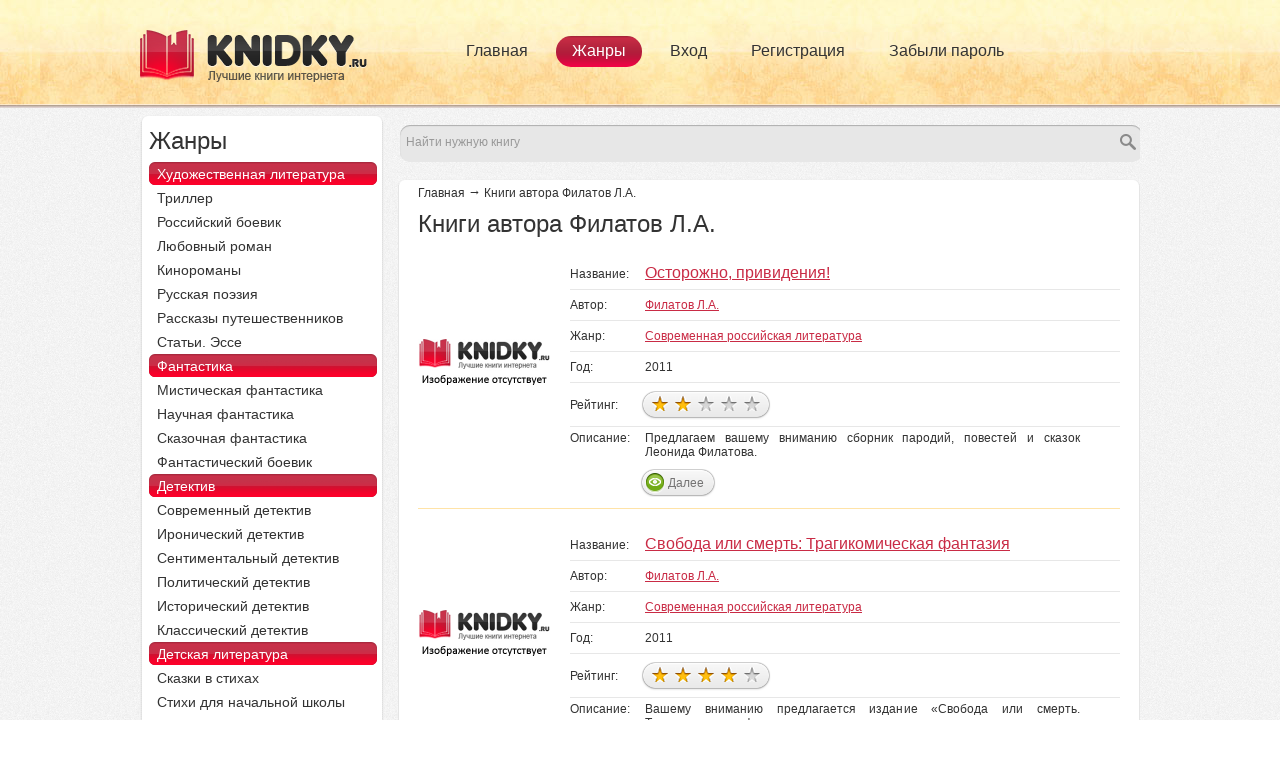

--- FILE ---
content_type: text/html; charset=utf-8
request_url: https://www.knidky.ru/filatov-l-a/
body_size: 71611
content:
<!DOCTYPE html PUBLIC "-//W3C//DTD XHTML+RDFa 1.0//EN" "http://www.w3.org/MarkUp/DTD/xhtml-rdfa-1.dtd">
<html>
	<head>
		<meta http-equiv="Content-Type" content="text/html; charset=UTF-8">
		
		<meta name="description" content="Книги автора Филатов Л.А..">
		<meta name="keywords" content="Книги автора Филатов Л.А., Книги автора Филатов Л.А. читать, скачать Книги автора Филатов Л.А., Книги автора Филатов Л.А. скачать">
		<title>Книги автора Филатов Л.А.</title>
		
		<link rel="stylesheet" type="text/css" href="/css/categori.css" media="all">
		
		<div id="header">
			<div class="header_center">
				<div id="logo-floater">
					<a rel="nofollow" href="/"><img src="/images/header_logo.png" alt="" title="" id="logo"></a>
				</div>
				<div class="primary_menu">
					<ul class="links inline main-menu"><li class="menu-237 first "><a href="/" class="active">Главная</a></li>
						<li class="menu-382 active"><a title="">Жанры</a></li>
						<li class="menu-502"><a href="/login/" title="">Вход</a></li>
						<li class="menu-384"><a href="/register/" title="">Регистрация</a></li>
						<li class="menu-385"><a href="/lostpassword/" title="">Забыли пароль</a></li>
					</ul>		</div>
			</div> <!-- /#header -->
		</div>
		<div id="wrapper">
			<div id="middle">
				<div id="container" class="clearfix">
					<div id="content">
						<a id="main-content"></a>
						<div id="tabs-wrapper" class="clearfix">				</div>																
						<div class="clearfix">
							<div class="region region-content">
								<div id="block-block-7" class="block block-block clearfix">
									
									
									<div class="content">
										<div class="ya-site-form ya-site-form_inited_no" onclick="return {'action':'http://www.knidky.ru/search/','arrow':false,'bg':'transparent','fontsize':12,'fg':'#000000','language':'ru','logo':'rb','publicname':'Поиск по knidky.ru','suggest':true,'target':'_self','tld':'ru','type':2,'usebigdictionary':true,'searchid':2203178,'webopt':false,'websearch':false,'input_fg':'#000000','input_bg':'#ffffff','input_fontStyle':'normal','input_fontWeight':'normal','input_placeholder':'Найти нужную книгу','input_placeholderColor':'#999999','input_borderColor':'#7f9db9'}"><form action="http://yandex.ru/sitesearch" method="get" target="_self"><input type="hidden" name="searchid" value="2203178"/><input type="hidden" name="l10n" value="ru"/><input type="hidden" name="reqenc" value="utf-8"/><input type="search" name="text" value=""/><input type="submit" value="Найти"/></form></div><style type="text/css">.ya-page_js_yes .ya-site-form_inited_no { display: none; }</style><script type="text/javascript">(function(w,d,c){var s=d.createElement('script'),h=d.getElementsByTagName('script')[0],e=d.documentElement;if((' '+e.className+' ').indexOf(' ya-page_js_yes ')===-1){e.className+=' ya-page_js_yes';}s.type='text/javascript';s.async=true;s.charset='utf-8';s.src=(d.location.protocol==='https:'?'https:':'http:')+'//site.yandex.net/v2.0/js/all.js';h.parentNode.insertBefore(s,h);(w[c]||(w[c]=[])).push(function(){Ya.Site.Form.init()})})(window,document,'yandex_site_callbacks');</script>								
									</div>
								</div>
								<div id="block-system-main" class="block block-system clearfix">
									
									
									<div class="content">
										<div class="view view-taxonomy view-id-taxonomy view-display-id-page view-dom-id-365e1bb66c2ce8bccd52c3d89426d115">
											
											
											
											<div class="view-content">
												<div class="page_terms zhanry">
													
													<div class="books_zh">
														<div class="content_top">
															<div class="content_bottom">
																<div class="content_center">
																	<div class="breadkrambs">
																<a href="/">Главная</a><span class="st">→</span>
																<a href="/filatov-l-a/">Книги автора Филатов Л.А.</a>
						
																	</div>
																	
																	
																	<div class="pre_book pr1">
																		<!--жанры-->
																		<h1>Книги автора Филатов Л.А.</h1>               
																		
																		
																		
																		<div class="view view-books view-id-books view-display-id-block_1 view-dom-id-403e3014389ebd250ee662056ac0ac9d">
																			
																			
																																						<div class="view-content" itemscope="" itemtype="http://schema.org/Book">
																				<div class="views-row views-row-1 views-row-odd views-row-first">
																					
																					<div class="views-field views-field-field-book-photo"><div class="field-content"><a href="/filatov-l-a/ostorozhno-17/"><img itemprop="image" src="/sovremennaya-rossiyskaya-literatura/ostorozhno-17/ostorozhno-17.jpg" alt="Осторожно, привидения!" title="Осторожно, привидения!" height="195" width="132"></a></div>  </div>  
																					<div class="views-field views-field-title">    <span class="views-label views-label-title">Название:</span>    <span class="field-content"><a href="/filatov-l-a/ostorozhno-17/" itemprop="name">Осторожно, привидения!</a></span>  </div>  
																					<div class="views-field views-field-field-author-fio">    <span class="views-label views-label-field-author-fio">Автор:</span>    <div class="field-content"><a href="/filatov-l-a/" itemprop="author">Филатов Л.А.</a></div>  </div>  
																					<div class="views-field views-field-term-node-tid">    <span class="views-label views-label-term-node-tid">Жанр:</span>    <span class="field-content"><a href="/sovremennaya-rossiyskaya-literatura/" itemprop="genre">Современная российская литература</a></span>  </div>  
																					<div class="views-field views-field-title">    <span class="views-label views-label-title">Год:</span>    <span class="field-content" itemprop="copyrightYear">2011</span>  </div>  
																					
																					<div class="views-field views-field-field-book-rate">    <span class="views-label views-label-field-book-rate">Рейтинг:</span>    <div class="field-content">
																					<form class="fivestar-widget" method="post" id="fivestar-custom-widget" accept-charset="UTF-8">
																						<div>
																							<div class="clearfix fivestar-average-text fivestar-average-stars fivestar-form-item fivestar-default fivestar-processed">
																								<div class="form-item form-type-fivestar form-item-vote">
																									<div class="form-item form-type-select form-item-vote">
																										<div class="fivestar-widget clearfix fivestar-widget-5">
																																																																																	<div class="star star-1 odd star-first on"><a><a/></div><div class="star star-2 even on"><a><a/></div><div class="star star-3 odd"><a><a/></div><div class="star star-4 even"><a><a/></div><div class="star star-5 odd star-last"><a></a></div>																																																																																																											</div>
																									</div>
																								</div>
																							</div>
																						</div>
																					</form>
																					</div>	
																					</div>
																					
																					<div class="views-field views-field-body">    <span class="views-label views-label-body">Описание: </span>    <span class="field-content" itemprop="about">
																						Предлагаем вашему вниманию сборник пародий, повестей и сказок Леонида Филатова.
																					</span>  </div>  
																					<div class="views-field views-field-nid">        <span class="field-content"><span class="read"><a href="/filatov-l-a/ostorozhno-17/">Далее</a></span>
																						
																						
																						
																					</span>  </div>  
																				</div>
																						
																			</div>
																																						<div class="view-content" itemscope="" itemtype="http://schema.org/Book">
																				<div class="views-row views-row-1 views-row-odd views-row-first">
																					
																					<div class="views-field views-field-field-book-photo"><div class="field-content"><a href="/filatov-l-a/svoboda-ili-smert/"><img itemprop="image" src="/sovremennaya-rossiyskaya-literatura/svoboda-ili-smert/svoboda-ili-smert.jpg" alt="Свобода или смерть: Трагикомическая фантазия" title="Свобода или смерть: Трагикомическая фантазия" height="195" width="132"></a></div>  </div>  
																					<div class="views-field views-field-title">    <span class="views-label views-label-title">Название:</span>    <span class="field-content"><a href="/filatov-l-a/svoboda-ili-smert/" itemprop="name">Свобода или смерть: Трагикомическая фантазия</a></span>  </div>  
																					<div class="views-field views-field-field-author-fio">    <span class="views-label views-label-field-author-fio">Автор:</span>    <div class="field-content"><a href="/filatov-l-a/" itemprop="author">Филатов Л.А.</a></div>  </div>  
																					<div class="views-field views-field-term-node-tid">    <span class="views-label views-label-term-node-tid">Жанр:</span>    <span class="field-content"><a href="/sovremennaya-rossiyskaya-literatura/" itemprop="genre">Современная российская литература</a></span>  </div>  
																					<div class="views-field views-field-title">    <span class="views-label views-label-title">Год:</span>    <span class="field-content" itemprop="copyrightYear">2011</span>  </div>  
																					
																					<div class="views-field views-field-field-book-rate">    <span class="views-label views-label-field-book-rate">Рейтинг:</span>    <div class="field-content">
																					<form class="fivestar-widget" method="post" id="fivestar-custom-widget" accept-charset="UTF-8">
																						<div>
																							<div class="clearfix fivestar-average-text fivestar-average-stars fivestar-form-item fivestar-default fivestar-processed">
																								<div class="form-item form-type-fivestar form-item-vote">
																									<div class="form-item form-type-select form-item-vote">
																										<div class="fivestar-widget clearfix fivestar-widget-5">
																																																																																																																																							<div class="star star-1 odd star-first on"><a><a/></div><div class="star star-2 even on"><a><a/></div><div class="star star-3 odd on"><a><a/></div><div class="star star-4 even on"><a><a/></div><div class="star star-5 odd star-last"><a></a></div>																																																					</div>
																									</div>
																								</div>
																							</div>
																						</div>
																					</form>
																					</div>	
																					</div>
																					
																					<div class="views-field views-field-body">    <span class="views-label views-label-body">Описание: </span>    <span class="field-content" itemprop="about">
																						Вашему вниманию предлагается издание «Свобода или смерть. Трагикомическая фантазия».
																					</span>  </div>  
																					<div class="views-field views-field-nid">        <span class="field-content"><span class="read"><a href="/filatov-l-a/svoboda-ili-smert/">Далее</a></span>
																						
																						
																						
																					</span>  </div>  
																				</div>
																						
																			</div>
																																						<div class="view-content" itemscope="" itemtype="http://schema.org/Book">
																				<div class="views-row views-row-1 views-row-odd views-row-first">
																					
																					<div class="views-field views-field-field-book-photo"><div class="field-content"><a href="/filatov-l-a/pro-fedota-streltsa-16/"><img itemprop="image" src="/rossiyskiy-yumor/pro-fedota-streltsa-16/pro-fedota-streltsa-16.jpg" alt="»Про Федота-стрельца: «" title="»Про Федота-стрельца: «" height="195" width="132"></a></div>  </div>  
																					<div class="views-field views-field-title">    <span class="views-label views-label-title">Название:</span>    <span class="field-content"><a href="/filatov-l-a/pro-fedota-streltsa-16/" itemprop="name">»Про Федота-стрельца: «</a></span>  </div>  
																					<div class="views-field views-field-field-author-fio">    <span class="views-label views-label-field-author-fio">Автор:</span>    <div class="field-content"><a href="/filatov-l-a/" itemprop="author">Филатов Л.А.</a></div>  </div>  
																					<div class="views-field views-field-term-node-tid">    <span class="views-label views-label-term-node-tid">Жанр:</span>    <span class="field-content"><a href="/rossiyskiy-yumor/" itemprop="genre">Российский юмор и сатира</a></span>  </div>  
																					<div class="views-field views-field-title">    <span class="views-label views-label-title">Год:</span>    <span class="field-content" itemprop="copyrightYear">2012</span>  </div>  
																					
																					<div class="views-field views-field-field-book-rate">    <span class="views-label views-label-field-book-rate">Рейтинг:</span>    <div class="field-content">
																					<form class="fivestar-widget" method="post" id="fivestar-custom-widget" accept-charset="UTF-8">
																						<div>
																							<div class="clearfix fivestar-average-text fivestar-average-stars fivestar-form-item fivestar-default fivestar-processed">
																								<div class="form-item form-type-fivestar form-item-vote">
																									<div class="form-item form-type-select form-item-vote">
																										<div class="fivestar-widget clearfix fivestar-widget-5">
																																																																																	<div class="star star-1 odd star-first on"><a><a/></div><div class="star star-2 even on"><a><a/></div><div class="star star-3 odd"><a><a/></div><div class="star star-4 even"><a><a/></div><div class="star star-5 odd star-last"><a></a></div>																																																																																																											</div>
																									</div>
																								</div>
																							</div>
																						</div>
																					</form>
																					</div>	
																					</div>
																					
																					<div class="views-field views-field-body">    <span class="views-label views-label-body">Описание: </span>    <span class="field-content" itemprop="about">
																						В книге собраны лучшие лирические произведения и са­мые блистательные пьесы, сказки и поэмы современного классика Леонида Филатова.
																					</span>  </div>  
																					<div class="views-field views-field-nid">        <span class="field-content"><span class="read"><a href="/filatov-l-a/pro-fedota-streltsa-16/">Далее</a></span>
																						
																						
																						
																					</span>  </div>  
																				</div>
																						
																			</div>
																																						<div class="view-content" itemscope="" itemtype="http://schema.org/Book">
																				<div class="views-row views-row-1 views-row-odd views-row-first">
																					
																					<div class="views-field views-field-field-book-photo"><div class="field-content"><a href="/filatov-l-a/pro-fedota-streltsa-17/"><img itemprop="image" src="/rossiyskaya-dramaturgiya/pro-fedota-streltsa-17/pro-fedota-streltsa-17.jpg" alt="Про Федота-стрельца, удалого молодца" title="Про Федота-стрельца, удалого молодца" height="195" width="132"></a></div>  </div>  
																					<div class="views-field views-field-title">    <span class="views-label views-label-title">Название:</span>    <span class="field-content"><a href="/filatov-l-a/pro-fedota-streltsa-17/" itemprop="name">Про Федота-стрельца, удалого молодца</a></span>  </div>  
																					<div class="views-field views-field-field-author-fio">    <span class="views-label views-label-field-author-fio">Автор:</span>    <div class="field-content"><a href="/filatov-l-a/" itemprop="author">Филатов Л.А.</a></div>  </div>  
																					<div class="views-field views-field-term-node-tid">    <span class="views-label views-label-term-node-tid">Жанр:</span>    <span class="field-content"><a href="/rossiyskaya-dramaturgiya/" itemprop="genre">Российская драматургия</a></span>  </div>  
																					<div class="views-field views-field-title">    <span class="views-label views-label-title">Год:</span>    <span class="field-content" itemprop="copyrightYear">2014</span>  </div>  
																					
																					<div class="views-field views-field-field-book-rate">    <span class="views-label views-label-field-book-rate">Рейтинг:</span>    <div class="field-content">
																					<form class="fivestar-widget" method="post" id="fivestar-custom-widget" accept-charset="UTF-8">
																						<div>
																							<div class="clearfix fivestar-average-text fivestar-average-stars fivestar-form-item fivestar-default fivestar-processed">
																								<div class="form-item form-type-fivestar form-item-vote">
																									<div class="form-item form-type-select form-item-vote">
																										<div class="fivestar-widget clearfix fivestar-widget-5">
																																																																																																												<div class="star star-1 odd star-first on"><a><a/></div><div class="star star-2 even on"><a><a/></div><div class="star star-3 odd on"><a><a/></div><div class="star star-4 even"><a><a/></div><div class="star star-5 odd star-last"><a></a></div>																																																																																</div>
																									</div>
																								</div>
																							</div>
																						</div>
																					</form>
																					</div>	
																					</div>
																					
																					<div class="views-field views-field-body">    <span class="views-label views-label-body">Описание: </span>    <span class="field-content" itemprop="about">
																						Сказка современного классика Леонида Филатова — лучшая книга для семейного чтения, половина текста которой уже разобрана на афоризмы и анекдоты. Перед вами первое полностью иллюстрированное издание. Характерные персонажи, остроумные мизансцены — одна из самых ярких книг XX века наконец-то выходит в замечательном оформлении.
																					</span>  </div>  
																					<div class="views-field views-field-nid">        <span class="field-content"><span class="read"><a href="/filatov-l-a/pro-fedota-streltsa-17/">Далее</a></span>
																						
																						
																						
																					</span>  </div>  
																				</div>
																						
																			</div>
																																						<div class="view-content" itemscope="" itemtype="http://schema.org/Book">
																				<div class="views-row views-row-1 views-row-odd views-row-first">
																					
																					<div class="views-field views-field-field-book-photo"><div class="field-content"><a href="/filatov-l-a/pro-fedota-streltsa-18/"><img itemprop="image" src="/rossiyskaya-dramaturgiya/pro-fedota-streltsa-18/pro-fedota-streltsa-18.jpg" alt="Про Федота-стрельца, удалого молодца" title="Про Федота-стрельца, удалого молодца" height="195" width="132"></a></div>  </div>  
																					<div class="views-field views-field-title">    <span class="views-label views-label-title">Название:</span>    <span class="field-content"><a href="/filatov-l-a/pro-fedota-streltsa-18/" itemprop="name">Про Федота-стрельца, удалого молодца</a></span>  </div>  
																					<div class="views-field views-field-field-author-fio">    <span class="views-label views-label-field-author-fio">Автор:</span>    <div class="field-content"><a href="/filatov-l-a/" itemprop="author">Филатов Л.А.</a></div>  </div>  
																					<div class="views-field views-field-term-node-tid">    <span class="views-label views-label-term-node-tid">Жанр:</span>    <span class="field-content"><a href="/rossiyskaya-dramaturgiya/" itemprop="genre">Российская драматургия</a></span>  </div>  
																					<div class="views-field views-field-title">    <span class="views-label views-label-title">Год:</span>    <span class="field-content" itemprop="copyrightYear">2014</span>  </div>  
																					
																					<div class="views-field views-field-field-book-rate">    <span class="views-label views-label-field-book-rate">Рейтинг:</span>    <div class="field-content">
																					<form class="fivestar-widget" method="post" id="fivestar-custom-widget" accept-charset="UTF-8">
																						<div>
																							<div class="clearfix fivestar-average-text fivestar-average-stars fivestar-form-item fivestar-default fivestar-processed">
																								<div class="form-item form-type-fivestar form-item-vote">
																									<div class="form-item form-type-select form-item-vote">
																										<div class="fivestar-widget clearfix fivestar-widget-5">
																																																																																																																																							<div class="star star-1 odd star-first on"><a><a/></div><div class="star star-2 even on"><a><a/></div><div class="star star-3 odd on"><a><a/></div><div class="star star-4 even on"><a><a/></div><div class="star star-5 odd star-last"><a></a></div>																																																					</div>
																									</div>
																								</div>
																							</div>
																						</div>
																					</form>
																					</div>	
																					</div>
																					
																					<div class="views-field views-field-body">    <span class="views-label views-label-body">Описание: </span>    <span class="field-content" itemprop="about">
																						Все тексты в этой книге даны в последней прижизненной редакции автора.
																					</span>  </div>  
																					<div class="views-field views-field-nid">        <span class="field-content"><span class="read"><a href="/filatov-l-a/pro-fedota-streltsa-18/">Далее</a></span>
																						
																						
																						
																					</span>  </div>  
																				</div>
																						
																			</div>
																																						<div class="view-content" itemscope="" itemtype="http://schema.org/Book">
																				<div class="views-row views-row-1 views-row-odd views-row-first">
																					
																					<div class="views-field views-field-field-book-photo"><div class="field-content"><a href="/filatov-l-a/lyubvi-pokorny-vse-bukvalno-vozrasta/"><img itemprop="image" src="/russkaya-poeziya-xx-xxi-veka/lyubvi-pokorny-vse-bukvalno-vozrasta/lyubvi-pokorny-vse-bukvalno-vozrasta.jpg" alt="Любви покорны все буквально возраста" title="Любви покорны все буквально возраста" height="195" width="132"></a></div>  </div>  
																					<div class="views-field views-field-title">    <span class="views-label views-label-title">Название:</span>    <span class="field-content"><a href="/filatov-l-a/lyubvi-pokorny-vse-bukvalno-vozrasta/" itemprop="name">Любви покорны все буквально возраста</a></span>  </div>  
																					<div class="views-field views-field-field-author-fio">    <span class="views-label views-label-field-author-fio">Автор:</span>    <div class="field-content"><a href="/filatov-l-a/" itemprop="author">Филатов Л.А.</a></div>  </div>  
																					<div class="views-field views-field-term-node-tid">    <span class="views-label views-label-term-node-tid">Жанр:</span>    <span class="field-content"><a href="/russkaya-poeziya-xx-xxi-veka/" itemprop="genre">Русская поэзия XX-XXI века</a></span>  </div>  
																					<div class="views-field views-field-title">    <span class="views-label views-label-title">Год:</span>    <span class="field-content" itemprop="copyrightYear">2014</span>  </div>  
																					
																					<div class="views-field views-field-field-book-rate">    <span class="views-label views-label-field-book-rate">Рейтинг:</span>    <div class="field-content">
																					<form class="fivestar-widget" method="post" id="fivestar-custom-widget" accept-charset="UTF-8">
																						<div>
																							<div class="clearfix fivestar-average-text fivestar-average-stars fivestar-form-item fivestar-default fivestar-processed">
																								<div class="form-item form-type-fivestar form-item-vote">
																									<div class="form-item form-type-select form-item-vote">
																										<div class="fivestar-widget clearfix fivestar-widget-5">
																																																																																	<div class="star star-1 odd star-first on"><a><a/></div><div class="star star-2 even on"><a><a/></div><div class="star star-3 odd"><a><a/></div><div class="star star-4 even"><a><a/></div><div class="star star-5 odd star-last"><a></a></div>																																																																																																											</div>
																									</div>
																								</div>
																							</div>
																						</div>
																					</form>
																					</div>	
																					</div>
																					
																					<div class="views-field views-field-body">    <span class="views-label views-label-body">Описание: </span>    <span class="field-content" itemprop="about">
																						Леонид Филатов, актер, режиссер, талантливый поэт и драматург, автор знаменитого &#171;Федота-стрельца&#187; пережил невероятно яркий роман, определивший всю его дальнейшую судьбу… &#171;Я всегда считала, что счастье — сиюминутное ощущение, но жизнь с Лёней показала, что счастье может быть на годы, длительным, на уровне Души, — оно не выпячивается, оно где-то глубоко, но оно и есть — счастье!&#187; — писала Нина Шацкая.
																					</span>  </div>  
																					<div class="views-field views-field-nid">        <span class="field-content"><span class="read"><a href="/filatov-l-a/lyubvi-pokorny-vse-bukvalno-vozrasta/">Далее</a></span>
																						
																						
																						
																					</span>  </div>  
																				</div>
																						
																			</div>
																																						<div class="view-content" itemscope="" itemtype="http://schema.org/Book">
																				<div class="views-row views-row-1 views-row-odd views-row-first">
																					
																					<div class="views-field views-field-field-book-photo"><div class="field-content"><a href="/filatov-l-a/pro-fedota-streltsa-8/"><img itemprop="image" src="/rossiyskiy-yumor/pro-fedota-streltsa-8/pro-fedota-streltsa-8.jpg" alt="Про Федота-стрельца, удалого молодца" title="Про Федота-стрельца, удалого молодца" height="195" width="132"></a></div>  </div>  
																					<div class="views-field views-field-title">    <span class="views-label views-label-title">Название:</span>    <span class="field-content"><a href="/filatov-l-a/pro-fedota-streltsa-8/" itemprop="name">Про Федота-стрельца, удалого молодца</a></span>  </div>  
																					<div class="views-field views-field-field-author-fio">    <span class="views-label views-label-field-author-fio">Автор:</span>    <div class="field-content"><a href="/filatov-l-a/" itemprop="author">Филатов Л.А.</a></div>  </div>  
																					<div class="views-field views-field-term-node-tid">    <span class="views-label views-label-term-node-tid">Жанр:</span>    <span class="field-content"><a href="/rossiyskiy-yumor/" itemprop="genre">Российский юмор и сатира</a></span>  </div>  
																					<div class="views-field views-field-title">    <span class="views-label views-label-title">Год:</span>    <span class="field-content" itemprop="copyrightYear">2011</span>  </div>  
																					
																					<div class="views-field views-field-field-book-rate">    <span class="views-label views-label-field-book-rate">Рейтинг:</span>    <div class="field-content">
																					<form class="fivestar-widget" method="post" id="fivestar-custom-widget" accept-charset="UTF-8">
																						<div>
																							<div class="clearfix fivestar-average-text fivestar-average-stars fivestar-form-item fivestar-default fivestar-processed">
																								<div class="form-item form-type-fivestar form-item-vote">
																									<div class="form-item form-type-select form-item-vote">
																										<div class="fivestar-widget clearfix fivestar-widget-5">
																																																																																																																																							<div class="star star-1 odd star-first on"><a><a/></div><div class="star star-2 even on"><a><a/></div><div class="star star-3 odd on"><a><a/></div><div class="star star-4 even on"><a><a/></div><div class="star star-5 odd star-last"><a></a></div>																																																					</div>
																									</div>
																								</div>
																							</div>
																						</div>
																					</form>
																					</div>	
																					</div>
																					
																					<div class="views-field views-field-body">    <span class="views-label views-label-body">Описание: </span>    <span class="field-content" itemprop="about">
																						Верьте аль не верьте, а жил на белом свете Федот-стрелец, удалой молодец. Был Федот ни красавец, ни урод, ни румян ни бледен, ни богат, ни беден, ни в парше, ни в парче а так, вообче. Служба у Федота — рыбалка да охота: царю — дичь да рыба, Федоту — спасибо. Гостей во дворце — как семян в огурце: энтот — из Швеции энтот — из Греции, энтот с Гавай — и всем жрать подавай! Энтому — омаров, энтому — кальмаров, энтому — сардин, а добытчик один!
																					</span>  </div>  
																					<div class="views-field views-field-nid">        <span class="field-content"><span class="read"><a href="/filatov-l-a/pro-fedota-streltsa-8/">Далее</a></span>
																						
																						
																						
																					</span>  </div>  
																				</div>
																						
																			</div>
																																						<div class="view-content" itemscope="" itemtype="http://schema.org/Book">
																				<div class="views-row views-row-1 views-row-odd views-row-first">
																					
																					<div class="views-field views-field-field-book-photo"><div class="field-content"><a href="/filatov-l-a/pro-fedota-streltsa-9/"><img itemprop="image" src="/sovremennaya-rossiyskaya-literatura/pro-fedota-streltsa-9/pro-fedota-streltsa-9.jpg" alt="Про Федота-стрельца, удалого молодца" title="Про Федота-стрельца, удалого молодца" height="195" width="132"></a></div>  </div>  
																					<div class="views-field views-field-title">    <span class="views-label views-label-title">Название:</span>    <span class="field-content"><a href="/filatov-l-a/pro-fedota-streltsa-9/" itemprop="name">Про Федота-стрельца, удалого молодца</a></span>  </div>  
																					<div class="views-field views-field-field-author-fio">    <span class="views-label views-label-field-author-fio">Автор:</span>    <div class="field-content"><a href="/filatov-l-a/" itemprop="author">Филатов Л.А.</a></div>  </div>  
																					<div class="views-field views-field-term-node-tid">    <span class="views-label views-label-term-node-tid">Жанр:</span>    <span class="field-content"><a href="/sovremennaya-rossiyskaya-literatura/" itemprop="genre">Современная российская литература</a></span>  </div>  
																					<div class="views-field views-field-title">    <span class="views-label views-label-title">Год:</span>    <span class="field-content" itemprop="copyrightYear">2009</span>  </div>  
																					
																					<div class="views-field views-field-field-book-rate">    <span class="views-label views-label-field-book-rate">Рейтинг:</span>    <div class="field-content">
																					<form class="fivestar-widget" method="post" id="fivestar-custom-widget" accept-charset="UTF-8">
																						<div>
																							<div class="clearfix fivestar-average-text fivestar-average-stars fivestar-form-item fivestar-default fivestar-processed">
																								<div class="form-item form-type-fivestar form-item-vote">
																									<div class="form-item form-type-select form-item-vote">
																										<div class="fivestar-widget clearfix fivestar-widget-5">
																																																																																																																																																																		<div class="star star-1 odd star-first on"><a><a/></div><div class="star star-2 even on"><a><a/></div><div class="star star-3 odd on"><a><a/></div><div class="star star-4 even on"><a><a/></div><div class="star star-5 odd star-last on"><a></a></div>																										</div>
																									</div>
																								</div>
																							</div>
																						</div>
																					</form>
																					</div>	
																					</div>
																					
																					<div class="views-field views-field-body">    <span class="views-label views-label-body">Описание: </span>    <span class="field-content" itemprop="about">
																						Верьте аль не верьте, а жил на белом свете Федот-стрелец, удалой молодец. Был Федот не красавец, не урод, не румян, не бледен, не богат, не беден, не в парше, не в парче, а так, вообче. Служба у Федота — рыбалка да охота: царю — дичь да рыба, Федоту — спасибо. Гостей во дворце — как семян в огурце: энтот — из Швеции, энтот — из Греции, энтот — с Гавай — и всем жрать подавай! Энтому — омаров, энтому — кальмаров, энтому — сардин, а добытчик-то один!
																					</span>  </div>  
																					<div class="views-field views-field-nid">        <span class="field-content"><span class="read"><a href="/filatov-l-a/pro-fedota-streltsa-9/">Далее</a></span>
																						
																						
																						
																					</span>  </div>  
																				</div>
																						
																			</div>
																																						<div class="view-content" itemscope="" itemtype="http://schema.org/Book">
																				<div class="views-row views-row-1 views-row-odd views-row-first">
																					
																					<div class="views-field views-field-field-book-photo"><div class="field-content"><a href="/filatov-l-a/pro-fedota-streltsa-10/"><img itemprop="image" src="/rossiyskaya-dramaturgiya/pro-fedota-streltsa-10/pro-fedota-streltsa-10.jpg" alt="Про Федота-стрельца, удалого молодца" title="Про Федота-стрельца, удалого молодца" height="195" width="132"></a></div>  </div>  
																					<div class="views-field views-field-title">    <span class="views-label views-label-title">Название:</span>    <span class="field-content"><a href="/filatov-l-a/pro-fedota-streltsa-10/" itemprop="name">Про Федота-стрельца, удалого молодца</a></span>  </div>  
																					<div class="views-field views-field-field-author-fio">    <span class="views-label views-label-field-author-fio">Автор:</span>    <div class="field-content"><a href="/filatov-l-a/" itemprop="author">Филатов Л.А.</a></div>  </div>  
																					<div class="views-field views-field-term-node-tid">    <span class="views-label views-label-term-node-tid">Жанр:</span>    <span class="field-content"><a href="/rossiyskaya-dramaturgiya/" itemprop="genre">Российская драматургия</a></span>  </div>  
																					<div class="views-field views-field-title">    <span class="views-label views-label-title">Год:</span>    <span class="field-content" itemprop="copyrightYear">2011</span>  </div>  
																					
																					<div class="views-field views-field-field-book-rate">    <span class="views-label views-label-field-book-rate">Рейтинг:</span>    <div class="field-content">
																					<form class="fivestar-widget" method="post" id="fivestar-custom-widget" accept-charset="UTF-8">
																						<div>
																							<div class="clearfix fivestar-average-text fivestar-average-stars fivestar-form-item fivestar-default fivestar-processed">
																								<div class="form-item form-type-fivestar form-item-vote">
																									<div class="form-item form-type-select form-item-vote">
																										<div class="fivestar-widget clearfix fivestar-widget-5">
																																																																																	<div class="star star-1 odd star-first on"><a><a/></div><div class="star star-2 even on"><a><a/></div><div class="star star-3 odd"><a><a/></div><div class="star star-4 even"><a><a/></div><div class="star star-5 odd star-last"><a></a></div>																																																																																																											</div>
																									</div>
																								</div>
																							</div>
																						</div>
																					</form>
																					</div>	
																					</div>
																					
																					<div class="views-field views-field-body">    <span class="views-label views-label-body">Описание: </span>    <span class="field-content" itemprop="about">
																						Леонид Филатов. Великий российский актер. Человек огромного дарования. Автор изящных, остроумных и забавных сатирических комедий, по-новому обыгрывающих классические литературные сюжеты. В эту книгу вошла жемчужина его литературного наследия — искрометно-остроумная пьеса-сказка для взрослых «Про Федота-стрельца, удалого молодца». Пьеса, каждое слово которой мы вот уже много лет знаем наизусть...
																					</span>  </div>  
																					<div class="views-field views-field-nid">        <span class="field-content"><span class="read"><a href="/filatov-l-a/pro-fedota-streltsa-10/">Далее</a></span>
																						
																						
																						
																					</span>  </div>  
																				</div>
																						
																			</div>
																																						<div class="view-content" itemscope="" itemtype="http://schema.org/Book">
																				<div class="views-row views-row-1 views-row-odd views-row-first">
																					
																					<div class="views-field views-field-field-book-photo"><div class="field-content"><a href="/filatov-l-a/pro-fedota-streltsa-11/"><img itemprop="image" src="/rossiyskaya-dramaturgiya/pro-fedota-streltsa-11/pro-fedota-streltsa-11.jpg" alt="Про Федота-стрельца, удалого молодца" title="Про Федота-стрельца, удалого молодца" height="195" width="132"></a></div>  </div>  
																					<div class="views-field views-field-title">    <span class="views-label views-label-title">Название:</span>    <span class="field-content"><a href="/filatov-l-a/pro-fedota-streltsa-11/" itemprop="name">Про Федота-стрельца, удалого молодца</a></span>  </div>  
																					<div class="views-field views-field-field-author-fio">    <span class="views-label views-label-field-author-fio">Автор:</span>    <div class="field-content"><a href="/filatov-l-a/" itemprop="author">Филатов Л.А.</a></div>  </div>  
																					<div class="views-field views-field-term-node-tid">    <span class="views-label views-label-term-node-tid">Жанр:</span>    <span class="field-content"><a href="/rossiyskaya-dramaturgiya/" itemprop="genre">Российская драматургия</a></span>  </div>  
																					<div class="views-field views-field-title">    <span class="views-label views-label-title">Год:</span>    <span class="field-content" itemprop="copyrightYear">2010</span>  </div>  
																					
																					<div class="views-field views-field-field-book-rate">    <span class="views-label views-label-field-book-rate">Рейтинг:</span>    <div class="field-content">
																					<form class="fivestar-widget" method="post" id="fivestar-custom-widget" accept-charset="UTF-8">
																						<div>
																							<div class="clearfix fivestar-average-text fivestar-average-stars fivestar-form-item fivestar-default fivestar-processed">
																								<div class="form-item form-type-fivestar form-item-vote">
																									<div class="form-item form-type-select form-item-vote">
																										<div class="fivestar-widget clearfix fivestar-widget-5">
																																																																																	<div class="star star-1 odd star-first on"><a><a/></div><div class="star star-2 even on"><a><a/></div><div class="star star-3 odd"><a><a/></div><div class="star star-4 even"><a><a/></div><div class="star star-5 odd star-last"><a></a></div>																																																																																																											</div>
																									</div>
																								</div>
																							</div>
																						</div>
																					</form>
																					</div>	
																					</div>
																					
																					<div class="views-field views-field-body">    <span class="views-label views-label-body">Описание: </span>    <span class="field-content" itemprop="about">
																						Все тексты в этой книге даны в последней прижизненной редакции автора.
																					</span>  </div>  
																					<div class="views-field views-field-nid">        <span class="field-content"><span class="read"><a href="/filatov-l-a/pro-fedota-streltsa-11/">Далее</a></span>
																						
																						
																						
																					</span>  </div>  
																				</div>
																						
																			</div>
																																						<div class="view-content" itemscope="" itemtype="http://schema.org/Book">
																				<div class="views-row views-row-1 views-row-odd views-row-first">
																					
																					<div class="views-field views-field-field-book-photo"><div class="field-content"><a href="/filatov-l-a/pro-fedota-streltsa-14/"><img itemprop="image" src="/sovremennaya-rossiyskaya-literatura/pro-fedota-streltsa-14/pro-fedota-streltsa-14.jpg" alt="Про Федота-стрельца, удалого молодца" title="Про Федота-стрельца, удалого молодца" height="195" width="132"></a></div>  </div>  
																					<div class="views-field views-field-title">    <span class="views-label views-label-title">Название:</span>    <span class="field-content"><a href="/filatov-l-a/pro-fedota-streltsa-14/" itemprop="name">Про Федота-стрельца, удалого молодца</a></span>  </div>  
																					<div class="views-field views-field-field-author-fio">    <span class="views-label views-label-field-author-fio">Автор:</span>    <div class="field-content"><a href="/filatov-l-a/" itemprop="author">Филатов Л.А.</a></div>  </div>  
																					<div class="views-field views-field-term-node-tid">    <span class="views-label views-label-term-node-tid">Жанр:</span>    <span class="field-content"><a href="/sovremennaya-rossiyskaya-literatura/" itemprop="genre">Современная российская литература</a></span>  </div>  
																					<div class="views-field views-field-title">    <span class="views-label views-label-title">Год:</span>    <span class="field-content" itemprop="copyrightYear">2011</span>  </div>  
																					
																					<div class="views-field views-field-field-book-rate">    <span class="views-label views-label-field-book-rate">Рейтинг:</span>    <div class="field-content">
																					<form class="fivestar-widget" method="post" id="fivestar-custom-widget" accept-charset="UTF-8">
																						<div>
																							<div class="clearfix fivestar-average-text fivestar-average-stars fivestar-form-item fivestar-default fivestar-processed">
																								<div class="form-item form-type-fivestar form-item-vote">
																									<div class="form-item form-type-select form-item-vote">
																										<div class="fivestar-widget clearfix fivestar-widget-5">
																																																																																	<div class="star star-1 odd star-first on"><a><a/></div><div class="star star-2 even on"><a><a/></div><div class="star star-3 odd"><a><a/></div><div class="star star-4 even"><a><a/></div><div class="star star-5 odd star-last"><a></a></div>																																																																																																											</div>
																									</div>
																								</div>
																							</div>
																						</div>
																					</form>
																					</div>	
																					</div>
																					
																					<div class="views-field views-field-body">    <span class="views-label views-label-body">Описание: </span>    <span class="field-content" itemprop="about">
																						«Про Федота-стрельца, удалого молодца» — великолепно стилизованная стихотворная сказка-аллегория, написанная Леонидом Филатовым. Мир, в котором есть типичные персонажи русских сказок и фантастиче­ские существа, обязательно чудо, которое поможет сделать невозможное — возможным, а главный герой наконец-то отыщет То-Чаво-Не-Может-Быть. Все это неизменные приметы жанра, без которых сказка перестает быть сказкой. Яркие, красочные, смешные, язвительные стихи Филатова-сказочника увлекут, удивят и позабавят читателя...
																					</span>  </div>  
																					<div class="views-field views-field-nid">        <span class="field-content"><span class="read"><a href="/filatov-l-a/pro-fedota-streltsa-14/">Далее</a></span>
																						
																						
																						
																					</span>  </div>  
																				</div>
																						
																			</div>
																																						<div class="view-content" itemscope="" itemtype="http://schema.org/Book">
																				<div class="views-row views-row-1 views-row-odd views-row-first">
																					
																					<div class="views-field views-field-field-book-photo"><div class="field-content"><a href="/filatov-l-a/sobranie-sochineniy-v-odnom-tome-2/"><img itemprop="image" src="/rossiyskaya-dramaturgiya/sobranie-sochineniy-v-odnom-tome-2/sobranie-sochineniy-v-odnom-tome-2.jpg" alt="Собрание сочинений в одном томе" title="Собрание сочинений в одном томе" height="195" width="132"></a></div>  </div>  
																					<div class="views-field views-field-title">    <span class="views-label views-label-title">Название:</span>    <span class="field-content"><a href="/filatov-l-a/sobranie-sochineniy-v-odnom-tome-2/" itemprop="name">Собрание сочинений в одном томе</a></span>  </div>  
																					<div class="views-field views-field-field-author-fio">    <span class="views-label views-label-field-author-fio">Автор:</span>    <div class="field-content"><a href="/filatov-l-a/" itemprop="author">Филатов Л.А.</a></div>  </div>  
																					<div class="views-field views-field-term-node-tid">    <span class="views-label views-label-term-node-tid">Жанр:</span>    <span class="field-content"><a href="/rossiyskaya-dramaturgiya/" itemprop="genre">Российская драматургия</a></span>  </div>  
																					<div class="views-field views-field-title">    <span class="views-label views-label-title">Год:</span>    <span class="field-content" itemprop="copyrightYear">2011</span>  </div>  
																					
																					<div class="views-field views-field-field-book-rate">    <span class="views-label views-label-field-book-rate">Рейтинг:</span>    <div class="field-content">
																					<form class="fivestar-widget" method="post" id="fivestar-custom-widget" accept-charset="UTF-8">
																						<div>
																							<div class="clearfix fivestar-average-text fivestar-average-stars fivestar-form-item fivestar-default fivestar-processed">
																								<div class="form-item form-type-fivestar form-item-vote">
																									<div class="form-item form-type-select form-item-vote">
																										<div class="fivestar-widget clearfix fivestar-widget-5">
																																																																																																																																							<div class="star star-1 odd star-first on"><a><a/></div><div class="star star-2 even on"><a><a/></div><div class="star star-3 odd on"><a><a/></div><div class="star star-4 even on"><a><a/></div><div class="star star-5 odd star-last"><a></a></div>																																																					</div>
																									</div>
																								</div>
																							</div>
																						</div>
																					</form>
																					</div>	
																					</div>
																					
																					<div class="views-field views-field-body">    <span class="views-label views-label-body">Описание: </span>    <span class="field-content" itemprop="about">
																						В книгу вошли самые знаменитые пьесы Леонида Филатова: «Про Федота-Стельца, удалого молодца», «Сукины дети», и другие менее известные произведения.
																					</span>  </div>  
																					<div class="views-field views-field-nid">        <span class="field-content"><span class="read"><a href="/filatov-l-a/sobranie-sochineniy-v-odnom-tome-2/">Далее</a></span>
																						
																						
																						
																					</span>  </div>  
																				</div>
																						
																			</div>
																																						<div class="view-content" itemscope="" itemtype="http://schema.org/Book">
																				<div class="views-row views-row-1 views-row-odd views-row-first">
																					
																					<div class="views-field views-field-field-book-photo"><div class="field-content"><a href="/filatov-l-a/sukiny-deti/"><img itemprop="image" src="/sovremennaya-rossiyskaya-literatura/sukiny-deti/sukiny-deti.jpg" alt="Сукины дети" title="Сукины дети" height="195" width="132"></a></div>  </div>  
																					<div class="views-field views-field-title">    <span class="views-label views-label-title">Название:</span>    <span class="field-content"><a href="/filatov-l-a/sukiny-deti/" itemprop="name">Сукины дети</a></span>  </div>  
																					<div class="views-field views-field-field-author-fio">    <span class="views-label views-label-field-author-fio">Автор:</span>    <div class="field-content"><a href="/filatov-l-a/" itemprop="author">Филатов Л.А.</a></div>  </div>  
																					<div class="views-field views-field-term-node-tid">    <span class="views-label views-label-term-node-tid">Жанр:</span>    <span class="field-content"><a href="/sovremennaya-rossiyskaya-literatura/" itemprop="genre">Современная российская литература</a></span>  </div>  
																					<div class="views-field views-field-title">    <span class="views-label views-label-title">Год:</span>    <span class="field-content" itemprop="copyrightYear">2011</span>  </div>  
																					
																					<div class="views-field views-field-field-book-rate">    <span class="views-label views-label-field-book-rate">Рейтинг:</span>    <div class="field-content">
																					<form class="fivestar-widget" method="post" id="fivestar-custom-widget" accept-charset="UTF-8">
																						<div>
																							<div class="clearfix fivestar-average-text fivestar-average-stars fivestar-form-item fivestar-default fivestar-processed">
																								<div class="form-item form-type-fivestar form-item-vote">
																									<div class="form-item form-type-select form-item-vote">
																										<div class="fivestar-widget clearfix fivestar-widget-5">
																																																																																																																																																																		<div class="star star-1 odd star-first on"><a><a/></div><div class="star star-2 even on"><a><a/></div><div class="star star-3 odd on"><a><a/></div><div class="star star-4 even on"><a><a/></div><div class="star star-5 odd star-last on"><a></a></div>																										</div>
																									</div>
																								</div>
																							</div>
																						</div>
																					</form>
																					</div>	
																					</div>
																					
																					<div class="views-field views-field-body">    <span class="views-label views-label-body">Описание: </span>    <span class="field-content" itemprop="about">
																						Название «Сукины дети» мог позволить себе, пожалуй, лишь Филатов. Его юмор, глубина, тонкость абсолютно органичны и естественны. Проза Филатова — это безумно вкусное, в меру перченое блюдо. Читатель получит невероятное удовольствие от книги современного классика, автора незабвенной поэмы «Про Федота-стрельца».
																					</span>  </div>  
																					<div class="views-field views-field-nid">        <span class="field-content"><span class="read"><a href="/filatov-l-a/sukiny-deti/">Далее</a></span>
																						
																						
																						
																					</span>  </div>  
																				</div>
																						
																			</div>
																																						
																			<div class="content_banner">
																				<div class="top_banner">
																				
																			</div>
																			</div>
																			
																			
																			
																			
																			
																		</div>            <!--Авторы-->
																	</div>
																</div>
															</div>
														</div>
													</div>
													
													<!--Авторы-->
													<div id="block-block-8" class="block block-block clearfix">
														
														
													</div>
												</div>    </div>
												
												
												
												
												
												
										</div>  </div>
								</div>
							</div>
						</div>
					</div><!-- #content -->
				</div><!-- #container -->
				
								<div class="sidebar" id="sideLeft" >
					<div class="region region-sidebar-first">
						<div id="block-block-3" class="block block-block clearfix">
							<div class="content">
								<div class="left_top">
									<div class="left_bottom">
										<div class="left_center">
											<div class="side_title">
												Жанры
											</div>
											<div class="menu">
												<ul class="all_menu">
													<li><a class="active">Художественная литература</a></li>
													<li><a href="/triller/">Триллер</a></li>
													<li><a href="/rossiyskiy-boevik/">Российский боевик</a></li>
													<li><a href="/sovremennyy-lyubovnyy-roman/">Любовный роман</a></li>
													<li><a href="/kinoromany/">Кинороманы</a></li>
													<li><a href="/klassicheskaya-russkaya-poeziya/">Русская поэзия</a></li>
													<li><a href="/rasskazy-puteshestvennikov/">Рассказы путешественников</a></li>
													<li><a href="/statyi/">Статьи. Эссе</a></li>
																											
													<li><a class="active">Фантастика</a></li>
													<li><a href="/misticheskaya-fantastika/">Мистическая фантастика</a></li>
													<li><a href="/nauchnaya-fantastika/">Научная фантастика</a></li>
													<li><a href="/skazochnaya-fantastika/">Сказочная фантастика</a></li>
													<li><a href="/fantasticheskiy-boevik/">Фантастический боевик</a></li>
													
													<li><a class="active">Детектив</a></li>
													<li><a href="/sovremennyy-kriminalnyy-detektiv/">Современный детектив</a></li>
													<li><a href="/ironicheskiy-detektiv/">Иронический детектив</a></li>
													<li><a href="/sentimentalnyy-detektiv/">Сентиментальный детектив</a></li>
													<li><a href="/politicheskiy-detektiv/">Политический детектив</a></li>
													<li><a href="/istoricheskiy-detektiv/">Исторический детектив</a></li>
													<li><a href="/klassicheskiy-rossiyskiy-detektiv/">Классический детектив</a></li>
													
													<li><a class="active">Детская литература</a></li>
													<li><a href="/skazki-v-stikhakh/">Сказки в стихах</a></li>
													<li><a href="/stikhi-dlya-detskogo-sada/">Стихи для начальной школы</a></li>
													<li><a href="/skazochnaya-fantastika/">Сказочная фантастика</a></li>
													<li><a href="/russkiy-triller/">Ужастик</a></li>
													<li><a href="/russkiy-detektiv/">Детектив</a></li>
													<li><a href="/russkie-narodnye-skazki/">Русские народные сказки</a></li>
													<li><a href="/poslovitsy/">Пословицы и поговорки</a></li>
													<li><a href="/yumoristicheskaya-proza/">Юмористическая проза</a></li>
													

													<li><a class="active">Юмор. Комиксы.</a></li>
													<li><a href="/komiksy/">Комиксы</a></li>
													<li><a href="/rossiyskiy-yumor/">Российский юмор</a></li>
													<li><a href="/zarubezhnyy-yumor/">Зарубежный юмор</a></li>
													<li><a href="/anekdoty/">Анекдоты</a></li>
													

													<li><a class="active">Кулинария</a></li>
													<li><a href="/sborniki-kulinarnykh-retseptov/">Сборники кулинарных рецептов</a></li>
													<li><a href="/molochnye-produkty/">Молочные продукты</a></li>
													<li><a href="/myasnaya-kulinariya/">Мясная кулинария</a></li>
													<li><a href="/rybnaya-kulinariya/">Рыбная кулинария</a></li>
													<li><a href="/ovoshchnaya/">Овощная и грибная кулинария</a></li>
													<li><a href="/supy/">Супы</a></li>
													<li><a href="/salaty/">Салаты и закуски</a></li>
													<li><a href="/fruktovaya-kulinariya/">Фруктовая кулинария</a></li>
													<li><a href="/deserty/">Десерты</a></li>
													<li><a href="/pirogi/">Пироги</a></li>
													<li><a href="/pryanosti/">Пряности, приправы, соусы</a></li>
													<li><a href="/varenya/">Варенья и компоты</a></li>
													<li><a href="/domashnee-vinodelie/">Домашнее виноделие</a></li>
													<li><a href="/krepkie-alkogolnye-napitki/">Крепкие алкогольные напитки</a></li>
													<li><a href="/kokteyli/">Коктейли</a></li>
													<li><a href="/pivo/">Пиво</a></li>
													
													<li><a class="active">Семья</a></li>
													<li><a href="/byudzhet/">Бюджет</a></li>
													<li><a href="/vedenie-domashnego-khozyaystva/">Ведение домашнего хозяйства</a></li>
													<li><a href="/vybor-imeni/">Выбор имени</a></li>
													<li><a href="/deti/">Дети и родители</a></li>
													<li><a href="/psikhologiya-braka/">Психология брака</a></li>
													<li><a href="/svadba/">Свадьба</a></li>
													<li><a href="/pervaya-pomoshch/">Первая помощь</a></li>

												</ul>					
											</div>
										</div>	
									</div>		
								</div>
								
							</div>
						</div>
						
					</div>
				</div><!-- .sidebar#sideLeft -->
			</div>
		</div>
		
				

		
		<div id="footer">
			<div class="region region-footer">
				<div id="block-block-1" class="block block-block clearfix">
					
					
					<div class="content">
						<div class="top_block">
							<span class="footer_logo">
							<img typeof="foaf:Image" src="/images/footer_logo.png" alt="">	</span>
							<div class="bottom">
								<div class="info_podderjki">
									<span class="tehpodderjka">
										<noindex><a rel="nofollow" href="/zashchita-prav/">Информация для правообладателей</a></noindex></span>
										<noindex><a class="sitemap2" href="/usloviya-reklamy/">Размещение рекламы</a><!--<noindex-->
										<!--<noindex-->	
											<div class="counters">
												<noindex><!--LiveInternet counter-->
													<script type="text/javascript">
													<!--LiveInternet counter--><script type="text/javascript"><!--
													document.write("<a href='//www.liveinternet.ru/click' "+
													"target=_blank><img src='//counter.yadro.ru/hit?t21.6;r"+
													escape(document.referrer)+((typeof(screen)=="undefined")?"":
													";s"+screen.width+"*"+screen.height+"*"+(screen.colorDepth?
													screen.colorDepth:screen.pixelDepth))+";u"+escape(document.URL)+
													";"+Math.random()+
													"' alt='' title='LiveInternet: показано число просмотров за 24"+
													" часа, посетителей за 24 часа и за сегодня' "+
													"border='0' width='88' height='31'><\/a>")
													//--></script><!--/LiveInternet-->
												
												
													

													<!-- Yandex.Metrika counter -->
													<script type="text/javascript">
													(function (d, w, c) {
														(w[c] = w[c] || []).push(function() {
															try {
																w.yaCounter28612606 = new Ya.Metrika({id:28612606,
																		webvisor:true,
																		clickmap:true,
																		trackLinks:true,
																		accurateTrackBounce:true});
													} catch(e) { }
														});

														var n = d.getElementsByTagName("script")[0],
															s = d.createElement("script"),
													f = function () { n.parentNode.insertBefore(s, n); };
														s.type = "text/javascript";
														s.async = true;
														s.src = (d.location.protocol == "https:" ? "https:" : "http:") + "//mc.yandex.ru/metrika/watch.js";

														if (w.opera == "[object Opera]") {
															d.addEventListener("DOMContentLoaded", f, false);
													} else { f(); }
													})(document, window, "yandex_metrika_callbacks");
													</script>
													<noscript><div><img src="//mc.yandex.ru/watch/28612606" style="position:absolute; left:-9999px;" alt="" /></div></noscript>
													<!-- /Yandex.Metrika counter -->
													
													<!-- Rating@Mail.ru counter -->
													<script type="text/javascript">
													var _tmr = _tmr || [];
													_tmr.push({id: "2625537", type: "pageView", start: (new Date()).getTime()});
													(function (d, w) {
													   var ts = d.createElement("script"); ts.type = "text/javascript"; ts.async = true;
													   ts.src = (d.location.protocol == "https:" ? "https:" : "http:") + "//top-fwz1.mail.ru/js/code.js";
													   var f = function () {var s = d.getElementsByTagName("script")[0]; s.parentNode.insertBefore(ts, s);};
													   if (w.opera == "[object Opera]") { d.addEventListener("DOMContentLoaded", f, false); } else { f(); }
													})(document, window);
													</script><noscript><div style="position:absolute;left:-10000px;">
													<img src="//top-fwz1.mail.ru/counter?id=2625537;js=na" style="border:0;" height="1" width="1" alt="Рейтинг@Mail.ru" />
													</div></noscript>
													<!-- //Rating@Mail.ru counter -->
													
												</noindex>
											</div>
										</noindex></div>
										<span class="copy">
											
											
											
											
										</span>	
							</div>
						</div>  </div>
				</div>
			</div>
		</div><!-- #footer -->
		

		
	</body></html>
		